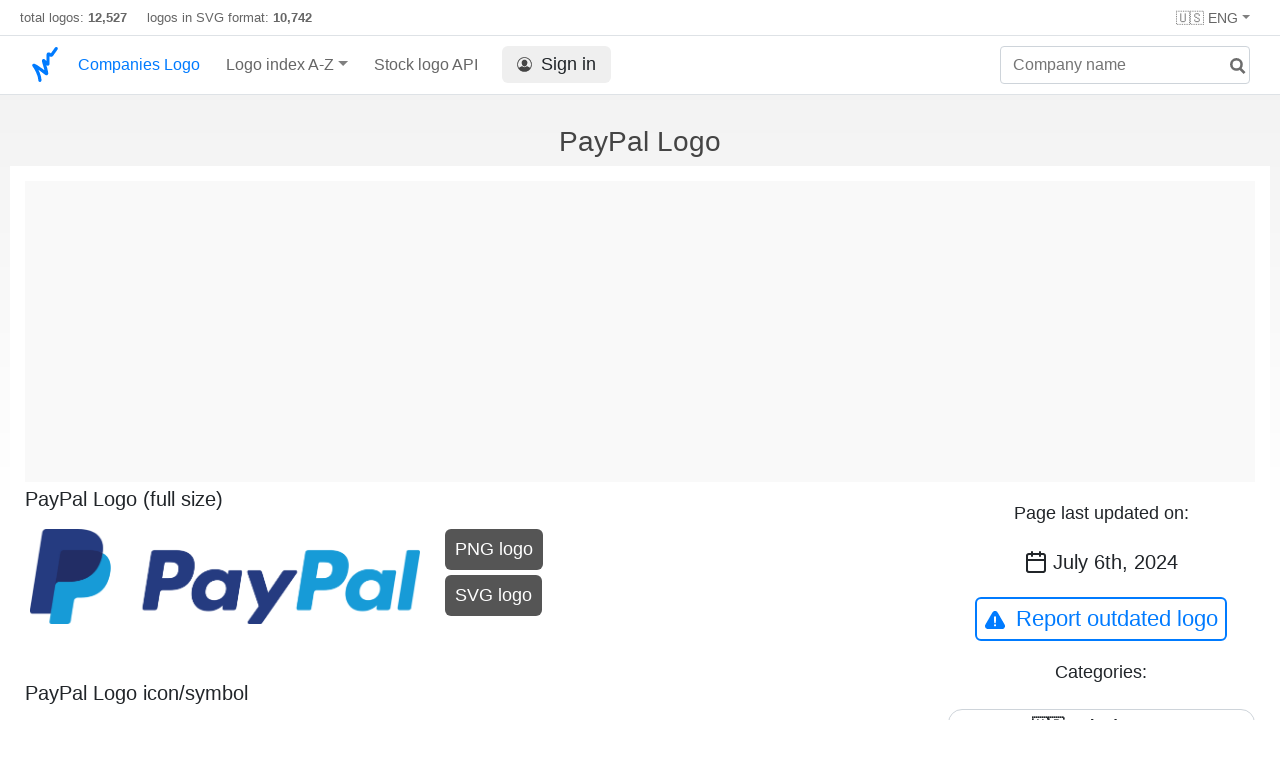

--- FILE ---
content_type: text/html; charset=UTF-8
request_url: https://companieslogo.com/paypal/logo/
body_size: 4201
content:
<!DOCTYPE html>
<html lang="en">
<head>
<meta http-equiv="Content-Type" content="text/html; charset=UTF-8">
<title>PayPal logo in transparent PNG and vectorized SVG formats</title>

<link rel="apple-touch-icon" sizes="180x180" href="https://companieslogo.com/img/icons/apple-touch-icon.png">
<link rel="icon" type="image/png" sizes="32x32" href="/img/icons/favicon-32x32.png">
<link rel="icon" type="image/png" sizes="16x16" href="/img/icons/favicon-16x16.png">
<link rel="manifest" href="/img/icons/site.webmanifest">
<link rel="shortcut icon" href="https://companieslogo.com/favicon.ico" type="image/x-icon">

<link rel="canonical" href="https://companieslogo.com/paypal/logo/" />
<meta property="og:url" content="https://companieslogo.com/paypal/logo/" />

<meta name="robots" content="INDEX,FOLLOW">
<meta name="msapplication-TileColor" content="#ffffff">
<meta name="theme-color" content="#ffffff">
<meta name="viewport" content="width=device-width, initial-scale=1.0">
<meta property="og:title" content="PayPal logo in transparent PNG and vectorized SVG formats">
<meta property="og:type" content="website">
<link rel="alternate" hreflang="fr" href="https://companieslogo.com/fr/paypal/logo/" />
<link rel="alternate" hreflang="de" href="https://companieslogo.com/de/paypal/logo/" />
<link rel="alternate" hreflang="en" href="https://companieslogo.com/paypal/logo/" />
<meta property="og:description" content="Download the logo of PayPal, in PNG and SVG format">
<meta name="description" content="Download the logo of PayPal, in PNG and SVG format">
<meta http-equiv="last-modified" content="2024-07-06">

<meta property="og:image" content="https://companieslogo.com/img/orig/PYPL-3570673e.png?t=1720244493">

<link rel="stylesheet" type="text/css" href="/css/style.css?v=101">

<script async src="https://pagead2.googlesyndication.com/pagead/js/adsbygoogle.js?client=ca-pub-9546025474036748"
     crossorigin="anonymous"></script></head>
<body>

<div class="header-container" style="position: relative;">
<div class="row site-header-row">
<div class="site-header">
total logos: <span class="font-weight-bold">12,527</span> &nbsp;&nbsp;&nbsp;
logos in SVG format: <span class="font-weight-bold">10,742</span>

<div class="header-actions responsive-hidden">
        <div class="option-item">
                        <div class="dropdown-container" style="position: relative;">
                                <div class="dropdown">
                                        <span class="dropdown-toggle">🇺🇸 ENG</span>
                                        <div class="clear-both">
                                        </div>

                                        <div class="dropdown-menu" style="right: 0; left: auto;">
                                                <a class="dropdown-item" href="/de/paypal/logo/" onclick="document.cookie = 'prefered_language=EUR;  max-age=91536000000; path=/;';"><div><span>🇩🇪 German</span></div></a><a class="dropdown-item" href="/fr/paypal/logo/" onclick="document.cookie = 'prefered_language=EUR;  max-age=91536000000; path=/;';"><div><span>🇫🇷 French</span></div></a>    
                                        </div>

                                        </div>
                        </div>
                </div>
        </div>
</div>

</div>
<nav class="navbar nav-bar-companiesmarketcap navbar-expand-lg navbar-light">
<div class="navbar-collapse-container">
<button class="navbar-toggler" type="button" data-toggle="collapse" data-target="#navbarSupportedContent" aria-controls="navbarSupportedContent" aria-expanded="false" aria-label="Toggle navigation">
<span class="navbar-toggler-icon"></span>
</button>
<form class="search-form form-inline">
<input id="search-input" class="form-control search-input" type="search" placeholder="Company name" aria-label="Company name" autocomplete="off">
<button onclick="return false;" aria-label="search" class="btn-search" type="submit" disabled=""><svg xmlns="http://www.w3.org/2000/svg" viewBox="0 0 14 14" width="18" height="18"><g stroke-width="2" stroke="#6c6c6c" fill="none"><path d="M11.29 11.71l-4-4"></path><circle cx="5" cy="5" r="4"></circle></g></svg></button>
<div id="typeahead-search-results" class="typeahead-search-results"></div>
</form>
<div class="collapse navbar-collapse" id="navbarSupportedContent">
<a href="/" title="CompaniesLogo.com - public company logo database" class="responsive-hidden">
	<img alt="companieslogo.com logo" src="/companies-logo.svg" style="height: 40px;padding-top: 5px;width: 30px;" class="logo">
</a>
<ul class="navbar-nav">
<li class="nav-item">
<a class="nav-link nav-link-companiesmarketcap" href="/" style="color: #007bff;">Companies Logo</a>
</li>
<li class="nav-item dropdown megamenu-li">
<a class="nav-link nav-link-companiesmarketcap dropdown-toggle" href="#" id="dropdown-countries" data-toggle="dropdown" aria-haspopup="true" aria-expanded="false">Logo index A-Z</a>
<div class="dropdown-menu megamenu" aria-labelledby="dropdown-countries">
<div class="row">
<div class="col-sm-6 col-lg-3">
<a class="dropdown-item" href="/logos/a/">A</a>
<a class="dropdown-item" href="/logos/b/">B</a>
<a class="dropdown-item" href="/logos/c/">C</a>
<a class="dropdown-item" href="/logos/d/">D</a>
<a class="dropdown-item" href="/logos/e/">E</a>
<a class="dropdown-item" href="/logos/f/">F</a>
<a class="dropdown-item" href="/logos/g/">G</a>
<a class="dropdown-item" href="/logos/h/">H</a>
<a class="dropdown-item" href="/logos/i/">I</a>
</div>
<div class="col-sm-6 col-lg-3 border-left">
<a class="dropdown-item" href="/logos/j/">J</a>
<a class="dropdown-item" href="/logos/k/">K</a>
<a class="dropdown-item" href="/logos/l/">L</a>
<a class="dropdown-item" href="/logos/m/">M</a>
<a class="dropdown-item" href="/logos/n/">N</a>
<a class="dropdown-item" href="/logos/o/">O</a>
<a class="dropdown-item" href="/logos/p/">P</a>
<a class="dropdown-item" href="/logos/q/">Q</a>
<a class="dropdown-item" href="/logos/r/">R</a>
</div>
<div class="col-sm-6 col-lg-3 border-left">
<a class="dropdown-item" href="/logos/s/">S</a>
<a class="dropdown-item" href="/logos/t/">T</a>
<a class="dropdown-item" href="/logos/u/">U</a>
<a class="dropdown-item" href="/logos/v/">V</a>
<a class="dropdown-item" href="/logos/w/">W</a>
<a class="dropdown-item" href="/logos/x/">X</a>
<a class="dropdown-item" href="/logos/y/">Y</a>
<a class="dropdown-item" href="/logos/z/">Z</a>
</div>
<div class="col-sm-6 col-lg-3 border-left">
<a class="dropdown-item" href="/logos/etfs-and-etns/">ETFs and ETNs</a>
</div>
</div>
</div>
</li>

<li class="nav-item">
<a class="nav-link nav-link-companiesmarketcap" href="/stock-logo-api/" title="Add Stock Market logos to your Apps or Websites">Stock logo API</a>
</li>

<li class="nav-item">
<a class="nav-link nav-link-sign-in" href="/sign-in/"><button class="sign-in"><img alt="account icon" src="/img/account.svg">Sign in</button></a></li>

</ul>
</div>
</div>
</nav>
</div>



<h1 class="text-center h1-title">PayPal Logo</h1>
<div class="table-container">


<div class="row">

<div class="advertisement-container ads advertisement advertisement-banner">
<script async src="https://pagead2.googlesyndication.com/pagead/js/adsbygoogle.js?client=ca-pub-9546025474036748"
     crossorigin="anonymous"></script>
<!-- Header ad -->
<ins class="adsbygoogle"
     style="display:block"
     data-ad-client="ca-pub-9546025474036748"
     data-ad-slot="3641887609"></ins>
<script>
     (adsbygoogle = window.adsbygoogle || []).push({});
</script></div>

<div class="col-sm9">
<h2 class="logo-title">PayPal Logo (full size)</h2>
<div class="logo-section">
	<div class="img-logo-container">
		<img class="img-logo" title="PayPal logo large (transparent PNG)" alt="PayPal logo large (transparent PNG)" src="/img/orig/PYPL_BIG-9eda417b.png?t=1720244493" style="object-fit: contain;width:100%;aspect-ratio:1619/395;">
	</div>
	<div class="download-button-container">
		<a href="/img/orig/PYPL_BIG-9eda417b.png?t=1720244493&download=true" rel="nofollow">
			<button class="download-button">PNG logo</button>
		</a>
                <a href="/img/orig/PYPL_BIG-56ec790b.svg?t=1720244493&download=true" rel="nofollow">
			<button class="download-button">SVG logo</button>
		</a>
	</div>
</div>

<h2 class="logo-title">PayPal Logo icon/symbol</h2>
<div class="logo-section">
	<div class="img-logo-container">
		<img class="img-logo" title="PayPal logo (transparent PNG)" alt="PayPal logo (transparent PNG)" src="/img/orig/PYPL-3570673e.png?t=1720244493" style="object-fit: contain;width:100%;aspect-ratio:1535/1810;">
	</div>
	<div class="download-button-container">
                <a href="/img/orig/PYPL-3570673e.png?t=1720244493&download=true" rel="nofollow">
			<button class="download-button">PNG logo</button>
		</a>
                <a href="/img/orig/PYPL-ea1d1c92.svg?t=1720244493&download=true" rel="nofollow">
			<button class="download-button">SVG logo</button>
		</a>
	</div>
</div>

<h2 class="logo-title">PayPal Logo (full size) on a dark background</h2>
<div class="logo-section">
	<div class="img-logo-container">
		<img class="img-logo img-logo-dark-bg" title="PayPal logo fulle size on a dark background (transparent PNG)" alt="PayPal logo fulle size on a dark background (transparent PNG)" src="/img/orig/PYPL_BIG.D-29b40994.png?t=1720244493" style="object-fit: contain;width:100%;aspect-ratio:1619/395;">
	</div>
	<div class="download-button-container">
		<a href="/img/orig/PYPL_BIG.D-29b40994.png?t=1720244493&download=true" rel="nofollow">
			<button class="download-button">PNG logo</button>
		</a>
		<a href="/img/orig/PYPL_BIG.D-cbd1937e.svg?t=1720244493&download=true" rel="nofollow">
			<button class="download-button">SVG logo</button>
		</a>
	</div>
</div>

<h2 class="logo-title">PayPal Logo icon/symbol on a dark background</h2>
<div class="logo-section">
	<div class="img-logo-container">
		<img class="img-logo img-logo-dark-bg" title="PayPal logo on a dark background (transparent PNG)" alt="PayPal logo on a dark background (transparent PNG)" src="/img/orig/PYPL.D-3cbc0221.png?t=1720244493" style="object-fit: contain;width:100%;aspect-ratio:1535/1810;">
	</div>
	<div class="download-button-container">
		<a href="/img/orig/PYPL.D-3cbc0221.png?t=1720244493&download=true" rel="nofollow">
			<button class="download-button">PNG logo</button>
		</a>
		<a href="/img/orig/PYPL.D-f7f9f50f.svg?t=1720244493&download=true" rel="nofollow">
			<button class="download-button">SVG logo</button>
		</a>
	</div>
</div>








<div style="clear:both;"><h2>About PayPal</h2>
<p>PayPal Holdings, Inc. operates a technology platform that enables digital payments for merchants and consumers worldwide. It operates a two-sided network at scale that connects merchants and consumers that enables its customers to connect, transact, and send and receive payments through online and in person, as well as transfer and withdraw funds using various funding sources, such as bank accounts, PayPal or Venmo account balance, consumer credit products, credit and debit cards, and cryptocurrencies, as well as other stored value products, including gift cards and eligible rewards. The company provides payment solutions under the PayPal, PayPal Credit, Braintree, Venmo, Xoom, Zettle, Hyperwallet, Honey, and Paidy names. The company was founded in 1998 and is headquartered in San Jose, California.</p></div>        </div>

        <div class="col-sm3 text-center">
			<p class="last-updated-title">Page last updated on:</p>
			<p class="last-updated-date"><img alt="calendar icon" src="/img/calendar-dark.svg" class="calendar-dark-icon">July 6th, 2024</p>
			<button class="button button-secondary report-outdated-btn" id="report-outdated-btn"><img class="warning-icon" alt="warning icon" src="/img/warning-blue.svg">Report outdated logo</button>

			<p class="last-updated-title">Categories:</p>
<div class="info-box categories-box">
			<a class="badge badge-light category-badge" href="/logos/usa/">🇺🇸 United States</a><a href="/logos/financial-services/" class="badge badge-light category-badge">💳 Financial services</a><a href="/logos/tech/" class="badge badge-light category-badge">👩‍💻 Tech</a><a href="/logos/internet/" class="badge badge-light category-badge">🖥️ Internet</a><a href="/logos/bitcoin/" class="badge badge-light category-badge"> ₿ Bitcoin</a>		</div>
	</div>
</div>
<!--
<div class="advertisement-container ads advertisement advertisement-banner">
</div>
-->

</div>



<br/></br>

<div id="popup-container"></div>

<script>
var companySymbol = 'PYPL';

function submitOutdated() {
                var description = document.getElementById('outdated-description').value;

                var params = 'symbol=' + companySymbol + '&description=' + description + '&url=' + window.location.href;

                var xhr = new XMLHttpRequest();
                xhr.open('POST', '/report-outdated/', true);
                xhr.setRequestHeader('Content-type', 'application/x-www-form-urlencoded');

                xhr.responseType = 'json';
                xhr.send(params);

                xhr.onload = function() {
                        console.log(xhr.response);

			document.getElementById('popup-container').innerHTML = '';
                };
}

function displayReportOutdatedPopup() {
document.getElementById('popup-container').innerHTML = `<div class="popup-overlay"></div>
<div class="popup-container not-closable">

<div class="popup">

<div style="position:absolute; right: 20px;">
        <a href="#" onclick="document.getElementById('popup-container').innerHTML = ''; return false;" class="close-popup"><span class="popup-close-icon"></span></a>
</div>


  <div class="popup-title">Report outdated Logo</div>
  <div class="popup-body">
    <label>Please let us know where we can find an updated version of the logo:</label>
	<textarea id="outdated-description" style="width: 100%;height: 80px;"></textarea>
    <div class="popup-buttons text-center">
      <div>
        <button style="min-width: 50%;" class="button-primary button-form" onclick="submitOutdated()">Submit</button>
      </div>
    </div>
  </div>

</div>
</div>`;
}

document.getElementById('report-outdated-btn').addEventListener('click', displayReportOutdatedPopup);
</script>




<div class="footer-container">
<div class="footer-section">
<div class="footer row">
<div class="col-sm-6">
<h4>About CompaniesLogo</h4>
<p class="no-margin-top">CompaniesLogo.com is maintaining an up to date database containing the logos of publicly listed companies and ETFs.</p>
<h4>Disclaimer</h4>
<p class="no-margin-top"> CompaniesLogo is neither affiliated nor sponsored by companies whose logos are displayed on this site, the logos belong to their respective copyright holders and are displayed solely for editorial and informational purposes.</p>
</div>
<div class="col-sm-6">
<h4>Contact</h4>
<p class="no-margin-top">For inquiries or if you want to report a problem write to <span class="contact-email">inf<span class="hidden">nospam</span>o@companies<span class="hidden">(nospam)</span>logo.com</span></p>

<h4>Links</h4>
<ul class="footer-links">
<li><a href="/api-documentation/">API documentation</a></li>
<li><a href="/stock-logo-api/#pricing">API Pricing</a></li>
<li><a href="/terms-and-conditions/">API Terms of Service</a></li>
<li><a href="/privacy/">Privacy Policy</a></li>
<li><a href="/about/">About Us</a></li>

<li><a href="/imprint/">Imprint</a></li>
   
</ul>
<p>
&#169; 2025 CompaniesLogo.com
</p>
</div>
</div>
</div>
</div>
<script>
isLoggedIn = 0;
</script>
<script src="/js/script.js?v=57"></script>
<script src="/clever_ads.js"></script>
<script src="/js/lut.js?v=3"></script>
</body></html>


--- FILE ---
content_type: text/html; charset=utf-8
request_url: https://www.google.com/recaptcha/api2/aframe
body_size: 268
content:
<!DOCTYPE HTML><html><head><meta http-equiv="content-type" content="text/html; charset=UTF-8"></head><body><script nonce="V4C-q_osOI1K8jgyFUy7LQ">/** Anti-fraud and anti-abuse applications only. See google.com/recaptcha */ try{var clients={'sodar':'https://pagead2.googlesyndication.com/pagead/sodar?'};window.addEventListener("message",function(a){try{if(a.source===window.parent){var b=JSON.parse(a.data);var c=clients[b['id']];if(c){var d=document.createElement('img');d.src=c+b['params']+'&rc='+(localStorage.getItem("rc::a")?sessionStorage.getItem("rc::b"):"");window.document.body.appendChild(d);sessionStorage.setItem("rc::e",parseInt(sessionStorage.getItem("rc::e")||0)+1);localStorage.setItem("rc::h",'1768697257561');}}}catch(b){}});window.parent.postMessage("_grecaptcha_ready", "*");}catch(b){}</script></body></html>